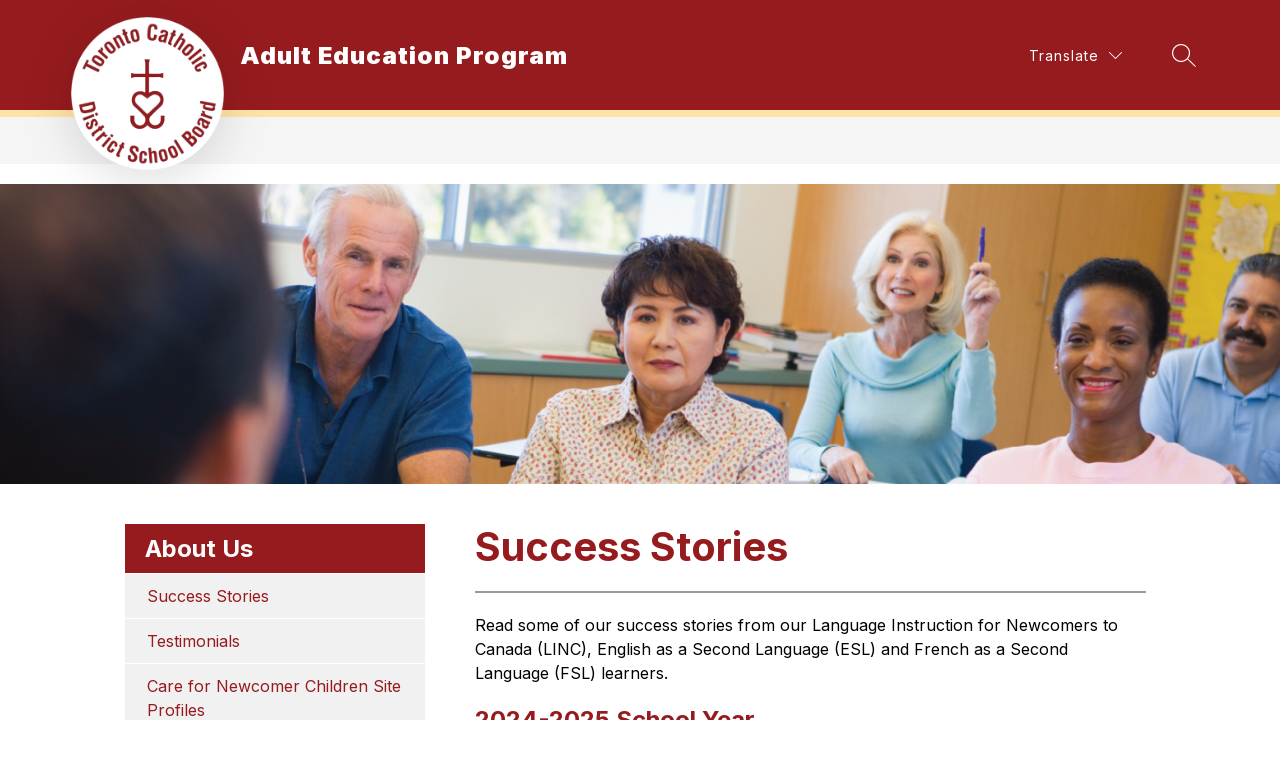

--- FILE ---
content_type: text/javascript
request_url: https://cmsv2-shared-assets.apptegy.net/Schools/Toronto-Catholic-District-School-Board-2947/toronto-department-script.js
body_size: 5363
content:
/* ------------------ START New Page Builder - Full-Width Image -------------------- */
(() => {
    const moveBreadcrumbs = () => {
        const pageElement = document.querySelector("#page.page-renderer-package-enabled");
        
        if (pageElement !== null) {
            const currentLocation = window.location.href;
            const parts = currentLocation.split("/");
            const lastSegment = parts.pop() || parts.pop();

            const breadcrumbsNav = document.querySelector("#page-wrapper nav.breadcrumb");
            const topImageContainer = document.querySelector("#page .full-width-column-row:first-child .cover-image");

            if (topImageContainer && breadcrumbsNav) {
                const featureImg = topImageContainer.querySelector("img");
                const featureImgParent = topImageContainer.querySelector(".image-container");

                if (featureImgParent) {
                    featureImgParent.classList.add("movedBreadcrumbs", "hasBackground");
                    featureImgParent.parentNode.insertBefore(breadcrumbsNav, featureImgParent.nextSibling);

                    const src = featureImg.getAttribute("src");
                    featureImgParent.style.backgroundImage = "url(" + src + ")";
                }
            }

            const sidebarLinks = document.querySelectorAll(".column.left-sidebar:first-child .pb-text p a");
            
            sidebarLinks.forEach(link => {
                const linkURL = link.getAttribute("href");
                const linkParts = linkURL.split("/");
                const linkLastSegment = linkParts.pop() || linkParts.pop();
            
                if (linkLastSegment == lastSegment) {
                    link.classList.add("active");
                }
            });
        }
    };

    const tryMoveBreadcrumbs = () => {
        const pageElement = document.querySelector("#page.page-renderer-package-enabled");
        const breadcrumbsNav = document.querySelector("#page-wrapper nav.breadcrumb");
        const topImageContainer = document.querySelector("#page .full-width-column-row:first-child .cover-image");
        
        if (pageElement && breadcrumbsNav && topImageContainer) {
            moveBreadcrumbs();
            return true;
        }
        return false;
    };

    if (tryMoveBreadcrumbs()) {
        return;
    }

    const observer = new MutationObserver(() => {
        if (tryMoveBreadcrumbs()) {
            observer.disconnect();
        }
    });

    observer.observe(document.body, {
        childList: true,
        subtree: true
    });

    setTimeout(() => {
        observer.disconnect();
    }, 10000);

    document.addEventListener("appLoaded", () => {
        setTimeout(() => {
            moveBreadcrumbs();
        }, 200);
    });
})();
/* ------------------- END New Page Builder - Full-Width Image --------------------- */

var currentLocation = window.location.href;
var currentPathName = window.location.pathname.split("/")[2];

var parts = currentLocation.split("/");
var lastSegment = parts.pop() || parts.pop();

var pgUrl = currentLocation.split("/").reverse()[1];

(function (ready) {
  if (
    document.readyState === "complete" ||
    document.readyState === "interactive"
  ) {
    ready();
  } else {
    document.addEventListener("appLoaded", ready);
  }
})(function domReady() {
  /* the document is now ready. */
  function removeLinks() {
    $(
      '#m4 .m4-menu--drawer .m4--drawer-element a[href="/o/communityrelations/page/video-competition"]'
    )
      .parents(".m4--drawer-element")
      .hide()
      .addClass("removedItem");

    $(
      '#m4 .m4--menu-item a[href="/o/communityrelations/page/anti-racism-initiative"]'
    )
      .parents(".m4--menu-item")
      .hide()
      .addClass("removedItem");

    $(
      '#m4 .m4-menu--mobile a[href="/o/communityrelations/page/anti-racism-initiative"]'
    )
      .parents()
      .eq(3)
      .hide()
      .addClass("removedItem");
  }
  // removeLinks();

  $("#menubutton").on("click", "*", function () {
    // removeLinks();
  });

  window.onresize = function () {
    if (
      !document.getElementsByClassName("removedItem") ||
      document.getElementsByClassName("removedItem").length === 0
    ) {
      // removeLinks();
    }
  };

  /*
  $(document).on("mouseenter", "#m4-menu--bar-dropdown-button", function (e) {
    $('#m4 a[href="/o/communityrelations/page/anti-racism-initiative"]')
      .parents(".m4--menu-item")
      .hide();
  });
  */

  setTimeout(() => {
    if (document.getElementById("news-article") !== null) {
      let articleContent = document.querySelector(".article-content > div");
      var rules = articleContent.getAttribute("style");
      document.querySelector("#news-article").setAttribute("style", rules);
      document.querySelector("#news-article").classList.add("colorSet");
    }
  }, 1000);

  /* district link in header */

  function addLink() {
    const menuBtns = document.querySelectorAll("[id=schoolsbutton]");
    for (let i = 0; i < menuBtns.length; i++) {
      menuBtns[i].parentElement.insertAdjacentHTML(
        "afterend",
        "<a class='dynamicLink' id='districtLink' href='/page/school-directory'>School Directory</a>"
      );
    }
  }

  addLink();

  window.onresize = function () {
    if (!document.getElementById("districtLink")) {
      addLink();
    }
  };

  $("html").addClass(currentPathName);
  $("html").addClass(lastSegment);
  $("html").addClass(pgUrl);

  $(".footer-social-links li").each(function (index) {
    $(this).addClass("custom-icon");
    var socialImgAlt = $(this).find("img").attr("alt");
    var socialBtn = socialImgAlt.match(/\w+$/)[0];
    $(this).addClass(socialBtn);
  });

  $("#view-footer .footer-social-links").appendTo(
    "#view-footer .footer-column-main"
  );
  $(".footer-social-links").append(
    '<li class="linkedin-icon"><a href="https://ca.linkedin.com/company/toronto-catholic-district-school-board" target="_blank"><svg enable-background="new 0 0 32 32" height="32px" version="1.0" viewBox="0 0 32 32" width="32px" xml:space="preserve" xmlns="http://www.w3.org/2000/svg" xmlns:xlink="http://www.w3.org/1999/xlink"><g><rect fill="#FFFFFF" height="23" width="7" y="9"/><path d="M24.003,9C20,9,18.89,10.312,18,12V9h-7v23h7V19c0-2,0-4,3.5-4s3.5,2,3.5,4v13h7V19C32,13,31,9,24.003,9z" fill="#FFFFFF"/><circle cx="3.5" cy="3.5" fill="#FFFFFF" r="3.5"/></g><g/><g/><g/><g/><g/><g/></svg></a></li>'
  );

  $(".apptegy-copyright").insertBefore(".footer-columns + .footer-columns");

  $(
    "<a href='https://tcdsbcec.sharepoint.com/sites/Home' target='_blank' class='quickBtn'>Staff Portal</a>"
  ).insertBefore("#h1 .button-action.search");


  // $(
  //   '<svg enable-background="new 0 0 48 48" height="48px" version="1.1" viewBox="0 0 48 48" width="48px" xml:space="preserve" xmlns="http://www.w3.org/2000/svg" xmlns:xlink="http://www.w3.org/1999/xlink"><g id="Expanded"><g><g><path d="M44,40H4c-2.206,0-4-1.794-4-4V12c0-2.206,1.794-4,4-4h40c2.206,0,4,1.794,4,4v24C48,38.206,46.206,40,44,40z M4,10     c-1.103,0-2,0.897-2,2v24c0,1.103,0.897,2,2,2h40c1.103,0,2-0.897,2-2V12c0-1.103-0.897-2-2-2H4z"/></g><g><path d="M24,29.191L6.457,17.84c-0.464-0.301-0.597-0.919-0.297-1.383s0.919-0.596,1.383-0.297L24,26.809L40.457,16.16     c0.464-0.299,1.083-0.167,1.383,0.297s0.167,1.082-0.297,1.383L24,29.191z"/></g><g><path d="M6.001,34c-0.323,0-0.641-0.156-0.833-0.445c-0.307-0.46-0.183-1.08,0.277-1.387l9-6c0.46-0.307,1.081-0.183,1.387,0.277     c0.307,0.46,0.183,1.08-0.277,1.387l-9,6C6.384,33.945,6.191,34,6.001,34z"/></g><g><path d="M41.999,34c-0.19,0-0.383-0.055-0.554-0.168l-9-6c-0.46-0.307-0.584-0.927-0.277-1.387     c0.306-0.46,0.926-0.584,1.387-0.277l9,6c0.46,0.307,0.584,0.927,0.277,1.387C42.64,33.844,42.322,34,41.999,34z"/></g></g></g></svg>'
  // ).prependTo(".footer-column-main .additional-text p a:first-child");

$("#h1").addClass("buttonAdded");

  // update "Chinese (simplified)" to only "Chinese"
  function changeLanguageName() {
    if ($(".dynamic-link").length === 0) {
      $("#languagesmenu li button div:contains(' Chinese (simplified) ')")
        .addClass("dynamic-link")
        .text("Chinese");

      $(
        "#languagesmenu li button div:contains(' ZjednoduÃƒÆ’Ã¢â‚¬Â¦Ãƒâ€šÃ‚Â¡enÃƒÆ’Ã†â€™Ãƒâ€šÃ‚Â¡ ÃƒÆ’Ã¢â‚¬Å¾Ãƒâ€šÃ‚ÂÃƒÆ’Ã†â€™Ãƒâ€šÃ‚Â­nÃƒÆ’Ã¢â‚¬Â¦Ãƒâ€šÃ‚Â¡tina)  ')"
      )
        .addClass("dynamic-link")
        .text("ZjednoduÃƒÆ’Ã¢â‚¬Â¦Ãƒâ€šÃ‚Â¡enÃƒÆ’Ã†â€™Ãƒâ€šÃ‚Â¡");

      $(
        "#languagesmenu li button div:contains(' Chinois simplifiÃƒÆ’Ã†â€™Ãƒâ€šÃ‚Â©) ')"
      )
        .addClass("dynamic-link")
        .text("Chinois");

      $("#languagesmenu li button div:contains(' Cinese semplificato) ')")
        .addClass("dynamic-link")
        .text("Cinese");

      $(
        "#languagesmenu li button div:contains(' Uproszczony chiÃƒÆ’Ã¢â‚¬Â¦ÃƒÂ¢Ã¢â€šÂ¬Ã…Â¾ski) ')"
      )
        .addClass("dynamic-link")
        .text("Uproszczony");

      $(
        "#languagesmenu li button div:contains(' ChinÃƒÆ’Ã†â€™Ãƒâ€šÃ‚Âªs simplificado) ')"
      )
        .addClass("dynamic-link")
        .text("ChinÃƒÆ’Ã†â€™Ãƒâ€šÃ‚Âªs");

      $("#languagesmenu li button div:contains(' Chino simplificado) ')")
        .addClass("dynamic-link")
        .text("Chino");

      $("#languagesmenu li button div:contains(' Chinese (pinasimple) ')")
        .addClass("dynamic-link")
        .text("Chinese");

      $(
        "#languagesmenu li button div:contains(' ÃƒÆ’Ã‚ÂÃƒâ€¦Ã‚Â¡ÃƒÆ’Ã‚ÂÃƒâ€šÃ‚Â¸ÃƒÆ’Ã¢â‚¬ËœÃƒÂ¢Ã¢â€šÂ¬Ã…Â¡ÃƒÆ’Ã‚ÂÃƒâ€šÃ‚Â°ÃƒÆ’Ã‚ÂÃƒâ€šÃ‚Â¹ÃƒÆ’Ã¢â‚¬ËœÃƒâ€šÃ‚ÂÃƒÆ’Ã¢â‚¬ËœÃƒâ€¦Ã¢â‚¬â„¢ÃƒÆ’Ã‚ÂÃƒâ€šÃ‚ÂºÃƒÆ’Ã‚ÂÃƒâ€šÃ‚Â° (ÃƒÆ’Ã¢â‚¬ËœÃƒâ€šÃ‚ÂÃƒÆ’Ã‚ÂÃƒâ€šÃ‚Â¿ÃƒÆ’Ã¢â‚¬ËœÃƒÂ¢Ã¢â‚¬Å¡Ã‚Â¬ÃƒÆ’Ã‚ÂÃƒâ€šÃ‚Â¾ÃƒÆ’Ã¢â‚¬ËœÃƒÂ¢Ã¢â€šÂ¬Ã‚Â°ÃƒÆ’Ã‚ÂÃƒâ€šÃ‚ÂµÃƒÆ’Ã‚ÂÃƒâ€šÃ‚Â½ÃƒÆ’Ã‚ÂÃƒâ€šÃ‚Â°) ')"
      )
        .addClass("dynamic-link")
        .text(
          "ÃƒÆ’Ã‚ÂÃƒâ€¦Ã‚Â¡ÃƒÆ’Ã‚ÂÃƒâ€šÃ‚Â¸ÃƒÆ’Ã¢â‚¬ËœÃƒÂ¢Ã¢â€šÂ¬Ã…Â¡ÃƒÆ’Ã‚ÂÃƒâ€šÃ‚Â°ÃƒÆ’Ã‚ÂÃƒâ€šÃ‚Â¹ÃƒÆ’Ã¢â‚¬ËœÃƒâ€šÃ‚ÂÃƒÆ’Ã¢â‚¬ËœÃƒâ€¦Ã¢â‚¬â„¢ÃƒÆ’Ã‚ÂÃƒâ€šÃ‚ÂºÃƒÆ’Ã‚ÂÃƒâ€šÃ‚Â°"
        );

      $(
        "#languagesmenu li button div:contains(' TiÃƒÆ’Ã‚Â¡Ãƒâ€šÃ‚ÂºÃƒâ€šÃ‚Â¿ng Trung (giÃƒÆ’Ã‚Â¡Ãƒâ€šÃ‚ÂºÃƒâ€šÃ‚Â£n thÃƒÆ’Ã‚Â¡Ãƒâ€šÃ‚Â»Ãƒâ€ Ã¢â‚¬â„¢) ')"
      )
        .addClass("dynamic-link")
        .text("TiÃƒÆ’Ã‚Â¡Ãƒâ€šÃ‚ÂºÃƒâ€šÃ‚Â¿ng Trung");
    }
  }
  setTimeout(function () {
    changeLanguageName();
  }, 500);

  $("#languagebutton").click(function () {
    changeLanguageName();
  });

  if (document.getElementById("home")) {
    function wordInString(s, words, replacement) {
      var re = new RegExp("\\b" + words.join("|") + "\\b", "gi");
      return s.replace(re, replacement);
    }
    const interval = setInterval(function () {
      var fileInx = $(".events-info");
      if (fileInx.length == 1) {
        /* events filter */

        var schoolLogoPath = document.querySelector(".logo img").src;
        var schoolId = schoolLogoPath.match(/^\d+|\d+\b|\d+(?=\w)/g)[1];
        //console.log(schoolId);

        const _$ = window.clientWorkStateTemp;
        const currentLanguage = _$.translation.locale;
        let apiLink = _$.links.v4.events.main + "?locale=" + currentLanguage;


        axios
        .get(apiLink)
        .then(function (response) {

            const sections = response.data.meta.sections;
            const categoryOptions = [];
            const eventCards = document.querySelectorAll(".events-card");

            for(let i = 0; i < sections.length; i++){
                categoryOptions.push(sections[i].name.replace(' & ',' '));
            }


            for(let i = 0; i < eventCards.length; i++){

                let categoryFromDom = eventCards[i].getElementsByClassName("event-tag")[0].innerHTML;
                let formatedCategoryFromDom = categoryFromDom.replace(' &amp; ',' ');

                let indexOfCategory = categoryOptions.indexOf(formatedCategoryFromDom.trim());
                let className = "borderLeft__" + indexOfCategory;

                eventCards[i].classList.add(className);


                // console.log(formatedCategoryFromDom + " - " + className);
                // console.log("--------");
            }


        })
        .catch(function (error) {
            // handle error
            console.log(error);
        });

        $(
          "#home #events-e2 .events-card .events-date-and-time .events-date"
        ).each(function (index) {
          var str = $(this).text();
          str = wordInString(str, ["Jan"], "January");
          str = wordInString(str, ["Feb"], "February");
          str = wordInString(str, ["Mar"], "March");
          str = wordInString(str, ["Apr"], "April");
          str = wordInString(str, ["Jun"], "June");
          str = wordInString(str, ["Jul"], "July");
          str = wordInString(str, ["Aug"], "August");
          str = wordInString(str, ["Sep"], "September");
          str = wordInString(str, ["Oct"], "October");
          str = wordInString(str, ["Nov"], "November");
          str = wordInString(str, ["Dec"], "December");
          $(this).text(str);
        });

        clearInterval(interval);
      }
    }, 100);
  }

  var featureImg = $(
    "#page .row.ts-full-width-row:first-child .image-container img"
  );
  var featureImgParent = $(
    "#page .row.ts-full-width-row:first-child .image-container img"
  ).parents(".row.ts-full-width-row");
  var src = featureImg.attr("src");
  featureImg
    .parent()
    .css("backgroundImage", "url(" + src + ")")
    .addClass("hasBackground");
  $(".breadcrumb").insertAfter(featureImgParent);

  // add class active to current link from left sidebar
  $(".ts-left-sidebar.column:first-child .block p a").each(function (index) {
    var $this = $(this);
    var linkURL = $this.attr("href");
    var linkParts = linkURL.split("/");
    var linkLastSegment = linkParts.pop() || linkParts.pop();

    if (linkLastSegment == lastSegment) {
      $this.addClass("active");
    }
  });

  if (
    $(".ts-left-sidebar.column:first-child .block:first-child h2").children()
      .length > 0
  ) {
    var sidebarTitle = $(
      ".ts-left-sidebar.column:first-child .block:first-child h2 > *"
    )
      .text()
      .trim()
      .toLocaleLowerCase();
  } else {
    var sidebarTitle = $(
      ".ts-left-sidebar.column:first-child .block:first-child h2"
    )
      .text()
      .trim()
      .toLocaleLowerCase();
  }

  $(".breadcrumb li a").each(function () {
    var breadTxt = $(this).text().trim().toLocaleLowerCase();
    var breadurl = $(this).attr("href");
    if (breadTxt == sidebarTitle) {
      $(".ts-left-sidebar.column:first-child .block:first-child h2").wrap(
        '<a class="dynamicLink" href="' + breadurl + '"/>'
      );
    }
  });

  var sectionTitle = $("#page-wrapper .breadcrumb li:first-child + li *")
    .text()
    .trim();
  $("button.m4--menu-item-text *").each(function (index) {
    var $this = $(this);
    var thisText = $this.text().trim();
    if (sectionTitle == thisText) {
      $this.addClass("active");
    }
  });

  $(
    '<a id="backToTop"><svg width="1em" height="1em" viewBox="0 0 16 16" class="bi bi-chevron-up" fill="currentColor" xmlns="http://www.w3.org/2000/svg"> <path fill-rule="evenodd" d="M7.646 4.646a.5.5 0 0 1 .708 0l6 6a.5.5 0 0 1-.708.708L8 5.707l-5.646 5.647a.5.5 0 0 1-.708-.708l6-6z"></path></svg></a>'
  ).insertAfter("body");

  $(document).on("click", "#backToTop", function () {
    window.scroll({
      top: 0,
      left: 0,
      behavior: "smooth",
    });
  });

  window.addEventListener(
    "scroll",
    function () {
      if (window.pageYOffset >= 500)
        document.getElementById("backToTop").style.visibility = "visible";
      else document.getElementById("backToTop").style.visibility = "hidden";
    },
    {
      capture: false,
      passive: true,
    }
  );
});

// footer button
document.addEventListener("appLoaded", () => {
  const footerInput = document.querySelector("#footer-f1 .additional-text a");

  const contactBtn = `
    <a class="contactButton" href="${footerInput.href}" target="${footerInput.target}">
      <svg width="24" height="24" xmlns="http://www.w3.org/2000/svg" fill-rule="evenodd" clip-rule="evenodd">
        <path d="M24 21h-24v-18h24v18zm-23-16.477v15.477h22v-15.477l-10.999 10-11.001-10zm21.089-.523h-20.176l10.088 9.171 10.088-9.171z"/>
      </svg>
      <span>${footerInput.innerText}</span>
    </a>
  `;

  const insertContactBtn = () => {
    if (!footerInput) {
      return
    }

    const footerSocialIcons = document.querySelector(
      "#view-footer #footer-f1 .footer-social-links"
    );

    if (footerSocialIcons) {
      footerSocialIcons.insertAdjacentHTML("beforebegin", contactBtn);
    }
  };

  if (document.querySelector(".error-page")) {
    console.log("error page");
    setTimeout(insertContactBtn, 2000);
  } else {
    insertContactBtn();
  }
});
/* ----------------------- Search Changes START ----------------------- */
const app = document.querySelector("#app");

const hideSpecificTypeOptions = () => {
  const typeOptions = document.querySelectorAll("#search .type-dropdown li");
  typeOptions.forEach((li) => {
    const text = li.innerText;
    if (
      text.includes("Athletics") ||
      text.includes("Live feed") ||
      text.includes("Forms") ||
      text.includes("Staff")
    ) {
      li.style.display = "none";
    }
  });
};

const observer = new MutationObserver(() => {
  const elements = document.querySelectorAll(".search-results .tags .tag.tag-link");
  elements.forEach(element => {
    if (element.innerText === 'Staff') {
      element.innerText = 'Schools';
      element.href = '/page/school-directory';
    }
  });

  hideSpecificTypeOptions();
});

observer.observe(app, {
  attributes: true,
  childList: true,
  subtree: true,
});
/* ----------------------- Search Changes END ----------------------- */
/* ------------------- START Breadcrumb Fix --------------------- */
const updateBreadcrumbs = () => {
  const breadcrumbs = document.querySelectorAll(".breadcrumb a");
  if (breadcrumbs) {
    breadcrumbs.forEach((breadcrumb) => {
      const newBreadcrumb = document.createElement("a");
      newBreadcrumb.href = breadcrumb.getAttribute("href");
      newBreadcrumb.className = "breadcrumb-link";
      newBreadcrumb.style.color = "#111";
      newBreadcrumb.style.textDecoration = "none";
      newBreadcrumb.textContent = breadcrumb.textContent;
      breadcrumb.parentNode.replaceChild(newBreadcrumb, breadcrumb);
    });
  }
};
document.addEventListener("appLoaded", updateBreadcrumbs);
/* ------------------- END Breadcrumb Fix --------------------- */
